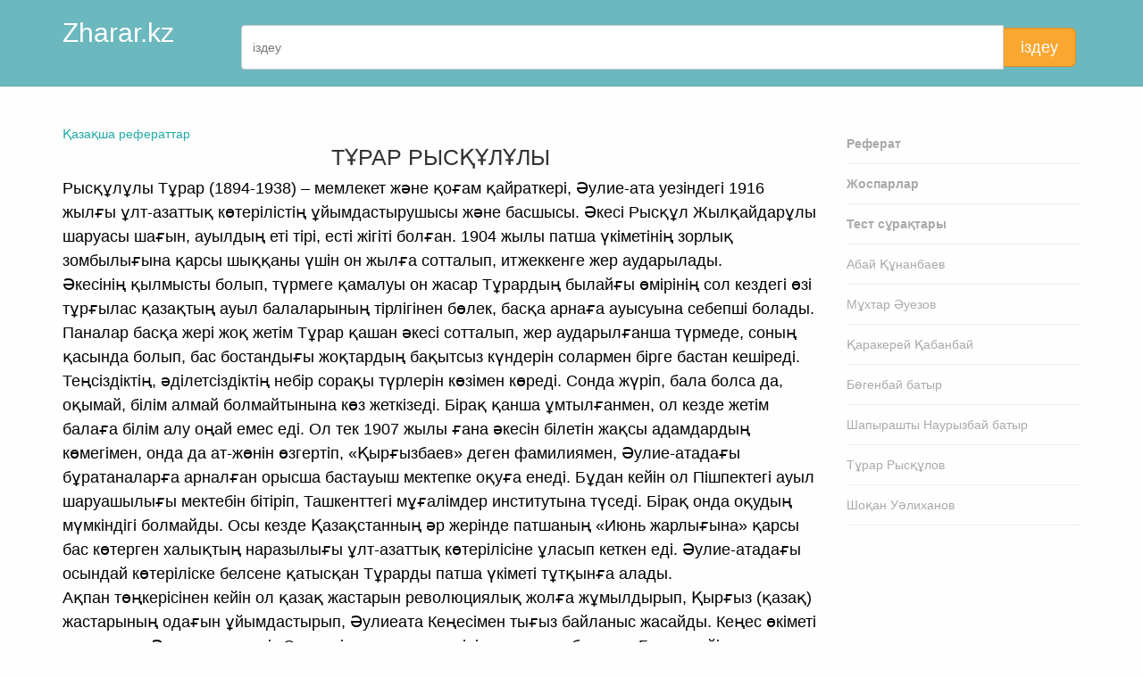

--- FILE ---
content_type: text/html; charset=UTF-8
request_url: https://zharar.kz/id/378
body_size: 4656
content:
<!DOCTYPE html>
  <html lang="kk">
<head>
  <base href="https://zharar.kz/"/>
  <meta charset="utf-8">
  <title>ТҰРАР РЫСҚҰЛҰЛЫ</title>

      <meta name="description" content="">
    <meta name="author" content="Rauan Iskakov">
  <meta name="referrer" content="origin">
  <meta name="theme-color" content="#22aba6" />

      <link rel="amphtml" href="https://zharar.kz/amp/piece/378">
    
        <link rel="canonical" href="https://zharar.kz/id/378">
  
  <meta name="viewport" content="width=device-width, initial-scale=1, maximum-scale=1">

  <link type="text/css" rel="stylesheet" href="themes/css/bootstrap-3.2.0/css/bootstrap.min.css">

  <link type="text/css" rel="stylesheet" href="themes/css/custom-icons/css/custom-icons.css">
  <link type="text/css" rel="stylesheet" href="themes/css/custom-icons/css/custom-icons-ie7.css">

  <link type="text/css" rel="stylesheet" href="themes/css/layout.css">
  <link type="text/css" id="colors" rel="stylesheet" href="themes/css/colors.css">
  <link type="text/css" rel="stylesheet" href="themes/css/custom_v1.css?v2">

  
  <script src="themes/js/modernizr-2.6.1.min.js"></script>
  <script type="text/javascript" src="themes/js/jquery/jquery-1.10.2.min.js"></script>

  <link rel="apple-touch-icon-precomposed" sizes="57x57" href="assets/favicon/apple-touch-icon-57x57.png" />
<link rel="apple-touch-icon-precomposed" sizes="114x114" href="assets/favicon/apple-touch-icon-114x114.png" />
<link rel="apple-touch-icon-precomposed" sizes="72x72" href="assets/favicon/apple-touch-icon-72x72.png" />
<link rel="apple-touch-icon-precomposed" sizes="144x144" href="assets/favicon/apple-touch-icon-144x144.png" />
<link rel="apple-touch-icon-precomposed" sizes="60x60" href="assets/favicon/apple-touch-icon-60x60.png" />
<link rel="apple-touch-icon-precomposed" sizes="120x120" href="assets/favicon/apple-touch-icon-120x120.png" />
<link rel="apple-touch-icon-precomposed" sizes="76x76" href="assets/favicon/apple-touch-icon-76x76.png" />
<link rel="apple-touch-icon-precomposed" sizes="152x152" href="assets/favicon/apple-touch-icon-152x152.png" />
<link rel="icon" type="image/png" href="assets/favicon/favicon-196x196.png" sizes="196x196" />
<link rel="icon" type="image/png" href="assets/favicon/favicon-96x96.png" sizes="96x96" />
<link rel="icon" type="image/png" href="assets/favicon/favicon-32x32.png" sizes="32x32" />
<link rel="icon" type="image/png" href="assets/favicon/favicon-16x16.png" sizes="16x16" />
<link rel="icon" type="image/png" href="assets/favicon/favicon-128.png" sizes="128x128" />
<meta name="application-name" content="Zharar.kz"/>
<meta name="msapplication-TileColor" content="#FFFFFF" />
<meta name="msapplication-TileImage" content="assets/favicon/mstile-144x144.png" />
<meta name="msapplication-square70x70logo" content="assets/favicon/mstile-70x70.png" />
<meta name="msapplication-square150x150logo" content="assets/favicon/mstile-150x150.png" />
<meta name="msapplication-wide310x150logo" content="assets/favicon/mstile-310x150.png" />
<meta name="msapplication-square310x310logo" content="assets/favicon/mstile-310x310.png" /></head>
<body>
    <section id="page">
            <header class="page-header">
          <div class="container">
            <div class="row">
              <div class="col-sm-2">
                <h2><a href="/" class="logo">Zharar.kz</a></h2>
              </div>
              <div class="col-sm-10 hidden-xs">
              <form action="https://www.google.com/search" method="GET" class="form-search" id="mobiSearchForm">
                <div class="input-group">
                  <input type="text" name="q" class="form-control" id="mobiSearchInput" placeholder="іздеу" autocomplete="off" required>
                  <span class="input-group-btn">
                    <button class="btn btn-lg btn-warning" type="submit">іздеу</button>
                  </span>
                </div>
                <input type="hidden" name="sitesearch" value="zharar.kz">
                <input type="hidden" name="ie" value="UTF-8">
                <input type="hidden" name="oe" value="UTF-8">
              </form>
              </div>
            </div>
          </div>
        </header>
        <section id="content" class="mt30">
      <div class="container">
        <div class="row">
          <div class="col-sm-9">
            <a href="list">Қазақша рефераттар</a>
<center><h1>ТҰРАР РЫСҚҰЛҰЛЫ</h1></center>
<p class="nocopy">Рысқұлұлы Тұрар (1894-1938) – мемлекет және қоғам қайраткері, Әулие-ата уезіндегі 1916 жылғы ұлт-азаттық көтерілістің ұйымдастырушысы және басшысы. Әкесі Рысқұл Жылқайдарұлы шаруасы шағын, ауылдың еті тірі, есті жігіті болған. 1904 жылы патша үкіметінің зорлық зомбылығына қарсы шыққаны үшін он жылға сотталып, итжеккенге жер аударылады. <br />
Әкесінің қылмысты болып, түрмеге қамалуы он жасар Тұрардың былайғы өмірінің сол кездегі өзі тұрғылас қазақтың ауыл балаларының тірлігінен бөлек, басқа арнаға ауысуына себепші болады. Паналар басқа жері жоқ жетім Тұрар қашан әкесі сотталып, жер аударылғанша түрмеде, соның қасында болып, бас бостандығы жоқтардың бақытсыз күндерін солармен бірге бастан кешіреді. Теңсіздіктің, әділетсіздіктің небір сорақы түрлерін көзімен көреді. Сонда жүріп, бала болса да, оқымай, білім алмай болмайтынына көз жеткізеді. Бірақ қанша ұмтылғанмен, ол кeзде жетім балаға білім алу оңай емес еді. Ол тек 1907 жылы ғана әкесін білетін жақсы адамдардың көмегімен, онда да ат-жөнін өзгертіп, «Қырғызбаев» деген фамилиямен, Әулие-атадағы бұратаналарға арналған орысша бастауыш мектепке оқуға енеді. Бұдан кейін ол Пішпектегі ауыл шаруашылығы мектебін бітіріп, Ташкенттегі мұғалімдер институтына түседі. Бірақ онда оқудың мүмкіндігі болмайды. Осы кезде Қазақстанның әр жерінде патшаның «Июнь жарлығына» қарсы бас көтерген халықтың наразылығы ұлт-азаттық көтерілісіне ұласып кеткен еді. Әулие-атадағы осындай көтеріліске белсене қатысқан Тұрарды патша үкіметі тұтқынға алады.<br />
Ақпан төңкерісінен кейін ол қазақ жастарын революциялық жолға жұмылдырып, Қырғыз (қазақ) жастарының одағын ұйымдастырып, Әулиеата Кеңесімен тығыз байланыс жасайды. Кеңес өкіметі орнасымен Әулие-ата уездік Совдепі атқару комитетінің төрағасы болады. Бұдан кейін ол Түркістан республикасы Орталық Атқару комитетінің, РК (б) П Мұсылман бюросының төрағасы қызметін атқарады. Бір жыл Ұлт істері Халық комиссариатының Азербайжан республикасы бойынша өкілі болып, 1921 жылы РСФСР Ұлт істері Комиссариатына қызметке ауысады. Онда ол әуелі жәй қызметкер, алқа мүшесі, кейін халкомның екінші орынбасары болады.<br />
Коминтерн Атқару Комитетінде Шығыс бөлімі меңгерушісінің орынбасары қызметінде жүргенде оны Моңғолияға уәкіл етіп жібереді. Сонда бір жылдай болып, Қазақстанға келеді. Мұнда ол БК (б)П Қазақ Өлкелік Комитеті баспасөз бөлімінің меңгерушісі, «Еңбекші қазақ» газетінің жауапты редакторы қызметтерін атқарады. 1926 жылы оны Москваға шақырады. Онда ол қашан қамауға алынғанша РСФСР Халық Комиссиараты Кеңесі төрағасының орынбасары қызметінде болады. <br />
Тұрар қоғамдық саяси қызметпен қатар теориялық мәселелермен де шұғылданған. Ол Орта Азия мен Қазақстанның кеңес дәуіріндегі тарихшылардың бірі әрі қалам қарымы мықты журналист ретінде де танылды. Оның қаламынан шыққан оннан астам кітап жарық көрді. Өмірдің өзекті мәселелеріне арнап жүзден астам проблемалық мақалалар жазды.<br />
Осындай қыруар еңбек тындырып, халқының бақыты үшін аянбай тер төккен асыл азаматты отаршылдық озбыр саясат өз халқына жау етіп көрсетіп, тәжірибесі молайып, кемеліне келген шағында мерт етті. Бірақ халқы оның есімін ұмытқан жоқ. Қазір еліміздегі бірнеше қаланың көшесі, шаруашылықтар мен мектептер Тұрар Рысқұловтың есімімен аталады.</p>          </div>
          <div class="col-sm-3">
	<nav id="subnav">
    <ul>
      <li><a href="list"><b>Реферат</b></a></li>
      <li><a href="jospar/list"><b>Жоспарлар</b></a></li>
      <li><a href="question/list"><b>Тест сұрақтары</b></a></li>
      <li><a href="plink/abai">Абай Құнанбаев</a></li>
      <li><a href="plink/muhtar">Мұхтар Әуезов</a></li>
      <li><a href="plink/kabanbai">Қаракерей Қабанбай</a></li>
      <li><a href="plink/bogenbai">Бөгенбай батыр</a></li>
      <li><a href="plink/naurizbai">Шапырашты Наурызбай батыр</a></li>
      <li><a href="plink/turar">Тұрар Рысқұлов</a></li>
      <li><a href="plink/shokan">Шоқан Уәлиханов</a></li>
    </ul>
  </nav>
</div>
        </div>
      </div>
      <br><br>
    </section>
  </section>

      <footer class="footerPad1">
		    <section id="mainFooter">
					<div class="container">
						<div class="row">
							<div class="col-sm-6">
								<div class="footerWidget">
									<p>Мұғалім ісі сырттай қарапайым болғанмен – тарихтағы ең ұлы істің бірі.</p>
								</div>
							</div>

							<div class="col-sm-4">
								<div class="footerWidget">
									Zharar.kz © - қазақша ақпараттар порталы
									<address>
										<p>
											<i class="icon-mail-alt"></i>&nbsp;<a href="mailto:riskk21@gmail.com">riskk21@gmail.com</a>
										</p>
									</address>
								</div>
							</div>
							<div class="col-sm-2">
								[ 0.007 ]
							</div>
						</div>
					</div>
				</section>
		</footer>

  <script type="text/javascript" src="themes/js/jquery/respond.min.js"></script>
  <script type="text/javascript" src="themes/css/bootstrap-3.2.0/js/bootstrap.min.js"></script>

  <script type="text/javascript" src="themes/js/jquery/jquery.easing.1.3.js"></script>

  <script type="text/javascript" src="themes/js/custom_v2.js?v3"></script>
  <script type="text/javascript" src="assets/timer_load_v2.js"></script>
  
   <script src="https://cdn.jsdelivr.net/npm/axios/dist/axios.min.js"></script>
  <script type="module">
    import { initializeApp } from "https://www.gstatic.com/firebasejs/9.22.1/firebase-app.js";
    import {
      getAnalytics
    } from "https://www.gstatic.com/firebasejs/9.22.1/firebase-analytics.js";
    import { getAuth, GoogleAuthProvider, signInWithPopup } from "https://www.gstatic.com/firebasejs/9.22.1/firebase-auth.js";

    const firebaseConfig = {
      apiKey: "AIzaSyAcgx66wsd3DO1vMJ-t80grvWitFA6m7Vk",
      authDomain: "studkz-app.firebaseapp.com",
      projectId: "studkz-app",
      storageBucket: "studkz-app.appspot.com",
      messagingSenderId: "941336602312",
      appId: "1:941336602312:web:cd9c6566097d14ad3967fd",
      measurementId: "G-ZMYCJ94RNK"
    };

    // Initialize Firebase
    const app = initializeApp(firebaseConfig);
    const analytics = getAnalytics(app);
    const auth = getAuth(app);

    // Web Modular API ways
    var googleProvider = new GoogleAuthProvider();

            var googleCallbackLink = "auth/piece_id_378";
    
    async function googleSignin() {
      document.getElementById('social-login-form').action = googleCallbackLink;
      signInWithPopup(auth, googleProvider).then(function(result) {
          result.user.getIdToken().then(function(result) {
             document.getElementById('social-login-tokenId').value = result;
             document.getElementById('social-login-form').submit();
          });
      }).catch(function(error) {
          console.log(error);
      });
    }

    document.getElementById('authgoogle').onclick = function() {
        googleSignin('google');
    };
</script>
</body>
</html>
